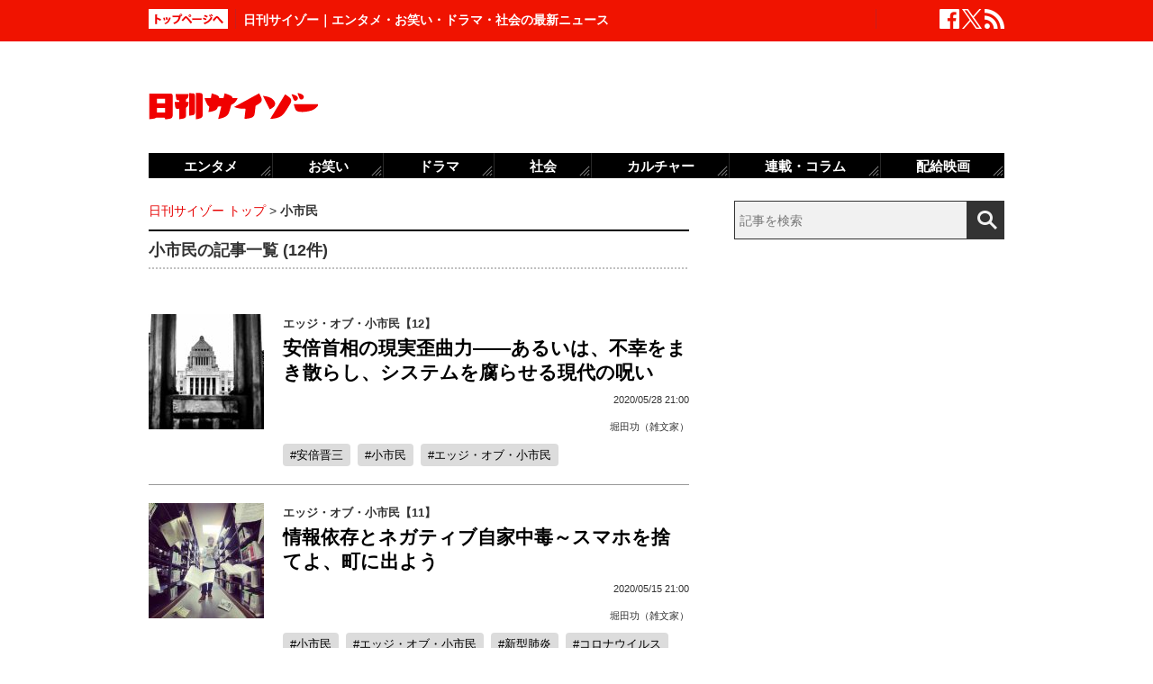

--- FILE ---
content_type: text/html; charset=UTF-8
request_url: https://www.cyzo.com/tag/%E5%B0%8F%E5%B8%82%E6%B0%91
body_size: 10103
content:
<!DOCTYPE html PUBLIC "-//W3C//DTD XHTML 1.0 Transitional//EN" "http://www.w3.org/TR/xhtml1/DTD/xhtml1-transitional.dtd">
<html xmlns="http://www.w3.org/1999/xhtml" xml:lang="ja" lang="ja">
<head>
<meta http-equiv="Content-Type" content="text/html; charset=UTF-8" />
<meta http-equiv="Content-Security-Policy" content="upgrade-insecure-requests">
<!--seo-->
<link rel="shortcut icon" href="https://www.cyzo.com/wp-content/themes/cyzo/img/favicon.ico">
<title>小市民の記事一覧｜日刊サイゾー</title>
<meta name="keywords" content="小市民のバックナンバー,まとめ,日刊サイゾー" />
<meta name="description" content="小市民のニュース記事一覧。" />
<meta property="fb:app_id" content="2477539739155256" />
<meta property="og:locale" content="ja_JP" />
<meta property="og:type" content="article" />
<meta property="og:title" content="日刊サイゾー | マスコミの裏を読む! 体制の裏をかく!" />
<meta property="og:description" content="芸能・政治・タブー・サブカルチャーなど視点をリニューアルするニュースを配信" />
<meta property="og:url" content="https://www.cyzo.com/tag/%E5%B0%8F%E5%B8%82%E6%B0%91" />
<meta property="og:site_name" content="日刊サイゾー" />
<meta property="og:image" content="https://www.cyzo.com/wp-content/uploads/2019/11/nikkancyzo_fb_logo.jpg" />
<meta property="og:image:alt" content="日刊サイゾーロゴ">
<meta property="og:image:width" content="1200" />
<meta property="og:image:height" content="630" />
<meta property="article:publisher" content="https://www.facebook.com/dailycyzo/" />
<meta property="article:section" content="2025-04-21T11:48:36+00:00" />
<meta property="article:modified_time" content="2025-04-21T11:48:36+00:00" />
<meta name="twitter:card" content="summary_large_image" />
<meta name="twitter:site" content="@cyzo" />
<meta name="twitter:title" content="日刊サイゾー | マスコミの裏を読む! 体制の裏をかく!" />
<meta name="twitter:description" content="芸能・政治・タブー・サブカルチャーなど視点をリニューアルするニュースを配信" />
<meta name="twitter:image" content="https://www.cyzo.com/wp-content/uploads/2019/11/nikkan_twitter_logo.jpg" />
<meta name="twitter:creator" content="@cyzo" />
<link rel="alternate" type="application/atom+xml" title="Atom" href="https://www.cyzo.com/atom.xml" />
<script type='application/ld+json'>{"@context":"https:\/\/schema.org","@graph":[{"@type":"Organization","@id":"https:\/\/www.cyzo.com#organization","name":"\u65e5\u520a\u30b5\u30a4\u30be\u30fc ","url":"https:\/\/www.cyzo.com","sameAs":["https:\/\/www.facebook.com\/dailycyzo","https:\/\/twitter.com\/cyzo"],"logo":[{"url":"https:\/\/www.cyzo.com\/wp-content\/themes\/cyzo\/img\/icon_schema_400_60.png","width":400,"height":60,"caption":"\u65e5\u520a\u30b5\u30a4\u30be\u30fc ","@type":"ImageObject","@id":"https:\/\/www.cyzo.com#logo"}],"image":[{"url":"https:\/\/www.cyzo.com\/wp-content\/themes\/cyzo\/img\/icon_schema_400_60.png","width":400,"height":60,"caption":"\u65e5\u520a\u30b5\u30a4\u30be\u30fc ","@type":"ImageObject","@id":"https:\/\/www.cyzo.com#logo"}]},{"@type":"WebSite","@id":"https:\/\/www.cyzo.com\/#website","name":"\u65e5\u520a\u30b5\u30a4\u30be\u30fc ","url":"https:\/\/www.cyzo.com","description":"\u8996\u70b9\u3092\u30ea\u30cb\u30e5\u30fc\u30a2\u30eb\u3059\u308b\u60c5\u5831\u8a8c\u300c\u30b5\u30a4\u30be\u30fc\u300d\u306e\u516c\u5f0f\u30d6\u30ed\u30b0\u3002\u5df7\u9593\u3067\u8a71\u984c\u306e\u30cb\u30e5\u30fc\u30b9\u306b\u72ec\u81ea\u306a\u8996\u70b9\u3067\u65ac\u308a\u8fbc\u3080\u3002\u30de\u30b9\u30b3\u30df\u696d\u754c\u4eba\u304c\u6700\u3082\u6ce8\u76ee\u3059\u308b\u3001\u4e8b\u60c5\u901a\u30a6\u30a7\u30d6\u30de\u30ac\u30b8\u30f3\u3002","publisher":{"@id":"https:\/\/www.cyzo.com#organization"},"potentialAction":{"@type":"SearchAction","target":"https:\/\/www.cyzo.com\/?s={search_term_string}","query-input":"required name=search_term_string"}},{"@type":["CollectionPage"],"@id":"https:\/\/www.cyzo.com\/tag\/%E5%B0%8F%E5%B8%82%E6%B0%91#webpage","url":"https:\/\/www.cyzo.com\/tag\/%E5%B0%8F%E5%B8%82%E6%B0%91","inLanguage":"ja-JP","name":"\u5c0f\u5e02\u6c11\u306e\u8a18\u4e8b\u4e00\u89a7\uff5c\u65e5\u520a\u30b5\u30a4\u30be\u30fc","isPartOf":{"@id":"https:\/\/www.cyzo.com#website"},"description":"\u5c0f\u5e02\u6c11\u306e\u30cb\u30e5\u30fc\u30b9\u8a18\u4e8b\u4e00\u89a7\u3002","breadcrumb":{"@id":"https:\/\/www.cyzo.com\/tag\/%E5%B0%8F%E5%B8%82%E6%B0%91#breadcrumb"}},{"@type":"BreadcrumbList","@id":"https:\/\/www.cyzo.com\/tag\/%E5%B0%8F%E5%B8%82%E6%B0%91#breadcrumb","itemListElement":[{"@type":"ListItem","position":1,"item":{"@type":"WebPage","@id":"https:\/\/www.cyzo.com","url":"https:\/\/www.cyzo.com","name":"HOME"}},[{"@type":"ListItem","position":2,"item":{"@type":"WebPage","@id":"https:\/\/www.cyzo.com\/tag\/%E5%B0%8F%E5%B8%82%E6%B0%91","url":"https:\/\/www.cyzo.com\/tag\/%E5%B0%8F%E5%B8%82%E6%B0%91","name":"\u5c0f\u5e02\u6c11"}}]]}]}</script>
<link rel='stylesheet' id='common-style-css'  href='https://www.cyzo.com/wp-content/themes/cyzo/pc/style.css?ver=20240918' type='text/css' media='all' />
	

<script>window.dataLayer = window.dataLayer || [];dataLayer.push({"is_adsense":"0"})</script>
</head>
<body class="">

<div id="ticker"><div id="ticker-inner"><div id="ticker-in" class="pkg">
	<div id="ticker-top" data-ga_cat="fixNavi" data-ga_act="topBtn" data-ga_lab="back_to_top">
		<a href="https://www.cyzo.com"><img src="https://www.cyzo.com/wp-content/themes/cyzo/pc/img/ticker/ticker_totoppage.gif" alt="トップページへ" width="88" height="22" class="photo-over" /></a>
	</div>
			<div id="headText">日刊サイゾー｜エンタメ・お笑い・ドラマ・社会の最新ニュース</div>
		<ul id="ticker-sns" data-ga_cat="ticker-sns">
		<li data-ga_act="facebook" data-ga_lab="sns_facebook"><a href="https://www.facebook.com/dailycyzo" target="_blank" rel="nofollow"><img src="https://www.cyzo.com/wp-content/themes/cyzo/pc/img/ticker/ticker_sns_facebook_white.png" alt="facebook" width="22" height="22" class="photo-over"></a></li>
		<li data-ga_act="twitter" data-ga_lab="sns_twitter"><a href="https://twitter.com/cyzo" target="_blank" rel="nofollow"><img src="https://www.cyzo.com/wp-content/themes/cyzo/pc/img/ticker/ticker_sns_x_white.png" alt="x" width="22" height="22" class="photo-over"></a></li>
		<li data-ga_act="feed" data-ga_lab="sns_feed"><a href="/index.xml" rel="nofollow"><img src="https://www.cyzo.com/wp-content/themes/cyzo/pc/img/ticker/ticker_sns_feed_white.png" alt="feed" width="22" height="22" class="photo-over"></a></li>
	</ul>
</div></div></div>

<div id="container" class="clearfix">
	<div id="container-inner">
		<div id="header" class="pkg">
			<div id="header-name" data-ga_cat="logo" data-ga_lab="logo"><a href="https://www.cyzo.com" target="_top"><img src="https://www.cyzo.com/wp-content/themes/cyzo/pc/img/title_logo_v2.gif" alt="日刊サイゾー" width="188" height="30" class="photo-over" /></a></div>
			<div id="header-banner"><!--pc_header_banner-->
<script type="text/javascript">
                var pubId=47471;
                var siteId=47472;
                var kadId=84715;
                var kadwidth=728;
                var kadheight=90;
                var kadtype=1;
                var kadGdpr=""; 
                var kadGdprConsent=""; 
                var kadpageurl="https%3A%2F%2Fwww.cyzo.com%2F";
</script>
<script type="text/javascript" src="https://ads.pubmatic.com/AdServer/js/showad.js"></script></div>
		</div>
				<div id="content">
			<div id="content-inner">
									<div id="alpha">
					<div id="alpha-inner">
					<div id="pankuzu" data-ga_cat="pankuzu"><span data-ga_lab="pankuzu_home"><a href="https://www.cyzo.com/"><span>日刊サイゾー トップ</span></a></span><span>&nbsp;&gt;&nbsp;</span><span><strong>小市民</strong></span></li></div>				<h1 class="archive-title">小市民の記事一覧 (12件)</h1>
								<div class="entry-asset" id="entry-242430" data-ga_cat="articleList">
	<div class="asset-photo" data-ga_act="article" data-ga_lab="articleList_img_1">
			<a href="https://www.cyzo.com/2020/05/post_242430_entry.html"><img src="/wp-content/uploads/2020/01/image-jpg-128x128.jpg" width="128" height="128" alt="安倍首相の現実歪曲力――あるいは、不幸をまき散らし、システムを腐らせる現代の呪い" class="lozad"></a>
		</div>
	<div class="asset-text">
					<div class="entry-sub">エッジ・オブ・小市民【12】</div>
							<h2 class="entry-title" data-ga_act="article" data-ga_lab="articleList_txt_1"><a href="https://www.cyzo.com/2020/05/post_242430_entry.html">安倍首相の現実歪曲力――あるいは、不幸をまき散らし、システムを腐らせる現代の呪い</a></h2>
				<div class="entry-date">
			<div class="published"><span class="date_text">2020/05/28 21:00</span></div>
		</div>
		<div class="entry-author">
			<span class="authorinfo"><a href="https://www.cyzo.com/authorinfo/%e5%a0%80%e7%94%b0%e5%8a%9f%ef%bc%88%e3%81%bb%e3%81%a3%e3%81%9f%e3%83%bb%e3%81%93%e3%81%86%ef%bc%89" rel="tag">堀田功（雑文家）</a></span>		</div>
		<div class="entry-footer pkg">
			<h3 class="entry-key"><span data-ga_lab="articleList_tags_安倍晋三"><a href="https://www.cyzo.com/tag/%e5%ae%89%e5%80%8d%e6%99%8b%e4%b8%89">安倍晋三</a></span><span data-ga_lab="articleList_tags_小市民"><a href="https://www.cyzo.com/tag/%e5%b0%8f%e5%b8%82%e6%b0%91">小市民</a></span><span data-ga_lab="articleList_tags_エッジ・オブ・小市民"><a href="https://www.cyzo.com/tag/%e3%82%a8%e3%83%83%e3%82%b8%e3%83%bb%e3%82%aa%e3%83%96%e3%83%bb%e5%b0%8f%e5%b8%82%e6%b0%91">エッジ・オブ・小市民</a></span></h3>
		</div><!-- entry-footer -->
	</div>
</div>											<div class="entry-asset" id="entry-241008" data-ga_cat="articleList">
	<div class="asset-photo" data-ga_act="article" data-ga_lab="articleList_img_2">
			<a href="https://www.cyzo.com/2020/05/post_241008_entry.html"><img src="/wp-content/uploads/2019/11/image-free-128x128.jpg" width="128" height="128" alt="情報依存とネガティブ自家中毒～スマホを捨てよ、町に出よう" class="lozad"></a>
		</div>
	<div class="asset-text">
					<div class="entry-sub">エッジ・オブ・小市民【11】</div>
							<h2 class="entry-title" data-ga_act="article" data-ga_lab="articleList_txt_2"><a href="https://www.cyzo.com/2020/05/post_241008_entry.html">情報依存とネガティブ自家中毒～スマホを捨てよ、町に出よう</a></h2>
				<div class="entry-date">
			<div class="published"><span class="date_text">2020/05/15 21:00</span></div>
		</div>
		<div class="entry-author">
			<span class="authorinfo"><a href="https://www.cyzo.com/authorinfo/%e5%a0%80%e7%94%b0%e5%8a%9f%ef%bc%88%e3%81%bb%e3%81%a3%e3%81%9f%e3%83%bb%e3%81%93%e3%81%86%ef%bc%89" rel="tag">堀田功（雑文家）</a></span>		</div>
		<div class="entry-footer pkg">
			<h3 class="entry-key"><span data-ga_lab="articleList_tags_小市民"><a href="https://www.cyzo.com/tag/%e5%b0%8f%e5%b8%82%e6%b0%91">小市民</a></span><span data-ga_lab="articleList_tags_エッジ・オブ・小市民"><a href="https://www.cyzo.com/tag/%e3%82%a8%e3%83%83%e3%82%b8%e3%83%bb%e3%82%aa%e3%83%96%e3%83%bb%e5%b0%8f%e5%b8%82%e6%b0%91">エッジ・オブ・小市民</a></span><span data-ga_lab="articleList_tags_新型肺炎"><a href="https://www.cyzo.com/tag/%e6%96%b0%e5%9e%8b%e8%82%ba%e7%82%8e">新型肺炎</a></span><span data-ga_lab="articleList_tags_コロナウイルス"><a href="https://www.cyzo.com/tag/%e3%82%b3%e3%83%ad%e3%83%8a%e3%82%a6%e3%82%a4%e3%83%ab%e3%82%b9">コロナウイルス</a></span><span data-ga_lab="articleList_tags_緊急事態宣言"><a href="https://www.cyzo.com/tag/%e7%b7%8a%e6%80%a5%e4%ba%8b%e6%85%8b%e5%ae%a3%e8%a8%80">緊急事態宣言</a></span><span data-ga_lab="articleList_tags_外出自粛"><a href="https://www.cyzo.com/tag/%e5%a4%96%e5%87%ba%e8%87%aa%e7%b2%9b">外出自粛</a></span></h3>
		</div><!-- entry-footer -->
	</div>
</div>											<div class="entry-asset" id="entry-233562" data-ga_cat="articleList">
	<div class="asset-photo" data-ga_act="article" data-ga_lab="articleList_img_3">
			<a href="https://www.cyzo.com/2020/03/post_233562_entry.html"><img src="/wp-content/uploads/2020/03/image-longlonglong-128x128.jpg" width="128" height="128" alt="安倍総理の思いつき休校要請から見える“国難”と決定的に損なわれてしまったもの" class="lozad"></a>
		</div>
	<div class="asset-text">
					<div class="entry-sub">エッジ・オブ・小市民【10】</div>
							<h2 class="entry-title" data-ga_act="article" data-ga_lab="articleList_txt_3"><a href="https://www.cyzo.com/2020/03/post_233562_entry.html">安倍総理の思いつき休校要請から見える“国難”と決定的に損なわれてしまったもの</a></h2>
				<div class="entry-date">
			<div class="published"><span class="date_text">2020/03/06 18:00</span></div>
		</div>
		<div class="entry-author">
			<span class="authorinfo"><a href="https://www.cyzo.com/authorinfo/%e5%a0%80%e7%94%b0%e5%8a%9f%ef%bc%88%e3%81%bb%e3%81%a3%e3%81%9f%e3%83%bb%e3%81%93%e3%81%86%ef%bc%89" rel="tag">堀田功（雑文家）</a></span>		</div>
		<div class="entry-footer pkg">
			<h3 class="entry-key"><span data-ga_lab="articleList_tags_安倍晋三"><a href="https://www.cyzo.com/tag/%e5%ae%89%e5%80%8d%e6%99%8b%e4%b8%89">安倍晋三</a></span><span data-ga_lab="articleList_tags_小市民"><a href="https://www.cyzo.com/tag/%e5%b0%8f%e5%b8%82%e6%b0%91">小市民</a></span><span data-ga_lab="articleList_tags_エッジ・オブ・小市民"><a href="https://www.cyzo.com/tag/%e3%82%a8%e3%83%83%e3%82%b8%e3%83%bb%e3%82%aa%e3%83%96%e3%83%bb%e5%b0%8f%e5%b8%82%e6%b0%91">エッジ・オブ・小市民</a></span><span data-ga_lab="articleList_tags_新型肺炎"><a href="https://www.cyzo.com/tag/%e6%96%b0%e5%9e%8b%e8%82%ba%e7%82%8e">新型肺炎</a></span><span data-ga_lab="articleList_tags_コロナウイルス"><a href="https://www.cyzo.com/tag/%e3%82%b3%e3%83%ad%e3%83%8a%e3%82%a6%e3%82%a4%e3%83%ab%e3%82%b9">コロナウイルス</a></span><span data-ga_lab="articleList_tags_休校要請"><a href="https://www.cyzo.com/tag/%e4%bc%91%e6%a0%a1%e8%a6%81%e8%ab%8b">休校要請</a></span></h3>
		</div><!-- entry-footer -->
	</div>
</div>											<div class="entry-asset" id="entry-231906" data-ga_cat="articleList">
	<div class="asset-photo" data-ga_act="article" data-ga_lab="articleList_img_4">
			<a href="https://www.cyzo.com/2020/02/post_231906_entry.html"><img src="/wp-content/uploads/2020/02/image-newgin-128x128.jpg" width="128" height="128" alt="正義を振りかざして集団バッシング…日本社会を縛る“世間様”の圧力" class="lozad"></a>
		</div>
	<div class="asset-text">
					<div class="entry-sub">エッジ・オブ・小市民【9】</div>
							<h2 class="entry-title" data-ga_act="article" data-ga_lab="articleList_txt_4"><a href="https://www.cyzo.com/2020/02/post_231906_entry.html">正義を振りかざして集団バッシング…日本社会を縛る“世間様”の圧力</a></h2>
				<div class="entry-date">
			<div class="published"><span class="date_text">2020/02/18 12:12</span></div>
		</div>
		<div class="entry-author">
			<span class="authorinfo"><a href="https://www.cyzo.com/authorinfo/%e5%a0%80%e7%94%b0%e5%8a%9f%ef%bc%88%e3%81%bb%e3%81%a3%e3%81%9f%e3%83%bb%e3%81%93%e3%81%86%ef%bc%89" rel="tag">堀田功（雑文家）</a></span>		</div>
		<div class="entry-footer pkg">
			<h3 class="entry-key"><span data-ga_lab="articleList_tags_小市民"><a href="https://www.cyzo.com/tag/%e5%b0%8f%e5%b8%82%e6%b0%91">小市民</a></span><span data-ga_lab="articleList_tags_エッジ・オブ・小市民"><a href="https://www.cyzo.com/tag/%e3%82%a8%e3%83%83%e3%82%b8%e3%83%bb%e3%82%aa%e3%83%96%e3%83%bb%e5%b0%8f%e5%b8%82%e6%b0%91">エッジ・オブ・小市民</a></span><span data-ga_lab="articleList_tags_集団バッシング"><a href="https://www.cyzo.com/tag/%e9%9b%86%e5%9b%a3%e3%83%90%e3%83%83%e3%82%b7%e3%83%b3%e3%82%b0">集団バッシング</a></span></h3>
		</div><!-- entry-footer -->
	</div>
</div>											<div class="entry-asset" id="entry-230710" data-ga_cat="articleList">
	<div class="asset-photo" data-ga_act="article" data-ga_lab="articleList_img_5">
			<a href="https://www.cyzo.com/2020/02/post_230710_entry.html"><img src="/wp-content/uploads/2020/02/image-kankyo-128x128.jpg" width="128" height="128" alt="人類全体が初めて直面している脅威…気候変動の“熱さ”と日本の冷めた無関心" class="lozad"></a>
		</div>
	<div class="asset-text">
					<div class="entry-sub">エッジ・オブ・小市民【8】</div>
							<h2 class="entry-title" data-ga_act="article" data-ga_lab="articleList_txt_5"><a href="https://www.cyzo.com/2020/02/post_230710_entry.html">人類全体が初めて直面している脅威…気候変動の“熱さ”と日本の冷めた無関心</a></h2>
				<div class="entry-date">
			<div class="published"><span class="date_text">2020/02/06 12:12</span></div>
		</div>
		<div class="entry-author">
			<span class="authorinfo"><a href="https://www.cyzo.com/authorinfo/%e5%a0%80%e7%94%b0%e5%8a%9f%ef%bc%88%e3%81%bb%e3%81%a3%e3%81%9f%e3%83%bb%e3%81%93%e3%81%86%ef%bc%89" rel="tag">堀田功（雑文家）</a></span>		</div>
		<div class="entry-footer pkg">
			<h3 class="entry-key"><span data-ga_lab="articleList_tags_小市民"><a href="https://www.cyzo.com/tag/%e5%b0%8f%e5%b8%82%e6%b0%91">小市民</a></span><span data-ga_lab="articleList_tags_エッジ・オブ・小市民"><a href="https://www.cyzo.com/tag/%e3%82%a8%e3%83%83%e3%82%b8%e3%83%bb%e3%82%aa%e3%83%96%e3%83%bb%e5%b0%8f%e5%b8%82%e6%b0%91">エッジ・オブ・小市民</a></span><span data-ga_lab="articleList_tags_気候変動"><a href="https://www.cyzo.com/tag/%e6%b0%97%e5%80%99%e5%a4%89%e5%8b%95">気候変動</a></span><span data-ga_lab="articleList_tags_環境破壊"><a href="https://www.cyzo.com/tag/%e7%92%b0%e5%a2%83%e7%a0%b4%e5%a3%8a">環境破壊</a></span></h3>
		</div><!-- entry-footer -->
	</div>
</div>															<div class="entry-asset" id="entry-228426" data-ga_cat="articleList">
	<div class="asset-photo" data-ga_act="article" data-ga_lab="articleList_img_6">
			<a href="https://www.cyzo.com/2020/01/post_228426_entry.html"><img src="/wp-content/uploads/2020/01/image-atkinson000-128x128.jpg" width="128" height="128" alt="2020年1月1日に死んだ小さな赤ちゃんと、この社会" class="lozad"></a>
		</div>
	<div class="asset-text">
					<div class="entry-sub">エッジ・オブ・小市民【7】</div>
							<h2 class="entry-title" data-ga_act="article" data-ga_lab="articleList_txt_6"><a href="https://www.cyzo.com/2020/01/post_228426_entry.html">2020年1月1日に死んだ小さな赤ちゃんと、この社会</a></h2>
				<div class="entry-date">
			<div class="published"><span class="date_text">2020/01/15 12:12</span></div>
		</div>
		<div class="entry-author">
			<span class="authorinfo"><a href="https://www.cyzo.com/authorinfo/%e5%a0%80%e7%94%b0%e5%8a%9f%ef%bc%88%e3%81%bb%e3%81%a3%e3%81%9f%e3%83%bb%e3%81%93%e3%81%86%ef%bc%89" rel="tag">堀田功（雑文家）</a></span>		</div>
		<div class="entry-footer pkg">
			<h3 class="entry-key"><span data-ga_lab="articleList_tags_貧困"><a href="https://www.cyzo.com/tag/%e8%b2%a7%e5%9b%b0">貧困</a></span><span data-ga_lab="articleList_tags_小市民"><a href="https://www.cyzo.com/tag/%e5%b0%8f%e5%b8%82%e6%b0%91">小市民</a></span><span data-ga_lab="articleList_tags_シングルマザー"><a href="https://www.cyzo.com/tag/%e3%82%b7%e3%83%b3%e3%82%b0%e3%83%ab%e3%83%9e%e3%82%b6%e3%83%bc">シングルマザー</a></span><span data-ga_lab="articleList_tags_エッジ・オブ・小市民"><a href="https://www.cyzo.com/tag/%e3%82%a8%e3%83%83%e3%82%b8%e3%83%bb%e3%82%aa%e3%83%96%e3%83%bb%e5%b0%8f%e5%b8%82%e6%b0%91">エッジ・オブ・小市民</a></span></h3>
		</div><!-- entry-footer -->
	</div>
</div>											<div class="entry-asset" id="entry-224237" data-ga_cat="articleList">
	<div class="asset-photo" data-ga_act="article" data-ga_lab="articleList_img_7">
			<a href="https://www.cyzo.com/2019/12/post_224237_entry.html"><img src="/wp-content/uploads/2019/12/koyabuposter-128x128.jpg" width="128" height="128" alt="“恐怖”と“不安”の炎上に意味はある？ 小籔千豊の「人生会議」ポスター問題" class="lozad"></a>
		</div>
	<div class="asset-text">
					<div class="entry-sub">エッジ・オブ・小市民【6】</div>
							<h2 class="entry-title" data-ga_act="article" data-ga_lab="articleList_txt_7"><a href="https://www.cyzo.com/2019/12/post_224237_entry.html">“恐怖”と“不安”の炎上に意味はある？ 小籔千豊の「人生会議」ポスター問題</a></h2>
				<div class="entry-date">
			<div class="published"><span class="date_text">2019/12/04 12:12</span></div>
		</div>
		<div class="entry-author">
					</div>
		<div class="entry-footer pkg">
			<h3 class="entry-key"><span data-ga_lab="articleList_tags_小市民"><a href="https://www.cyzo.com/tag/%e5%b0%8f%e5%b8%82%e6%b0%91">小市民</a></span><span data-ga_lab="articleList_tags_吉本興業"><a href="https://www.cyzo.com/tag/yoshimoto-kogyo">吉本興業</a></span><span data-ga_lab="articleList_tags_小籔千豊"><a href="https://www.cyzo.com/tag/%e5%b0%8f%e7%b1%94%e5%8d%83%e8%b1%8a">小籔千豊</a></span></h3>
		</div><!-- entry-footer -->
	</div>
</div>											<div class="entry-asset" id="entry-222764" data-ga_cat="articleList">
	<div class="asset-photo" data-ga_act="article" data-ga_lab="articleList_img_8">
			<a href="https://www.cyzo.com/2019/11/post_222764_entry.html"><img src="/wp-content/uploads/2019/11/image-applekun4649-128x128.jpg" width="128" height="128" alt="その“夢”は現実に何をもたらすのか——嘘と混乱の東京オリンピック" class="lozad"></a>
		</div>
	<div class="asset-text">
					<div class="entry-sub">エッジ・オブ・小市民【5】</div>
							<h2 class="entry-title" data-ga_act="article" data-ga_lab="articleList_txt_8"><a href="https://www.cyzo.com/2019/11/post_222764_entry.html">その“夢”は現実に何をもたらすのか——嘘と混乱の東京オリンピック</a></h2>
				<div class="entry-date">
			<div class="published"><span class="date_text">2019/11/21 12:12</span></div>
		</div>
		<div class="entry-author">
					</div>
		<div class="entry-footer pkg">
			<h3 class="entry-key"><span data-ga_lab="articleList_tags_東京五輪"><a href="https://www.cyzo.com/tag/tokyo-olympics">東京五輪</a></span><span data-ga_lab="articleList_tags_小市民"><a href="https://www.cyzo.com/tag/%e5%b0%8f%e5%b8%82%e6%b0%91">小市民</a></span><span data-ga_lab="articleList_tags_安倍政権"><a href="https://www.cyzo.com/tag/%e5%ae%89%e5%80%8d%e6%94%bf%e6%a8%a9">安倍政権</a></span><span data-ga_lab="articleList_tags_エッジ・オブ・小市民"><a href="https://www.cyzo.com/tag/%e3%82%a8%e3%83%83%e3%82%b8%e3%83%bb%e3%82%aa%e3%83%96%e3%83%bb%e5%b0%8f%e5%b8%82%e6%b0%91">エッジ・オブ・小市民</a></span></h3>
		</div><!-- entry-footer -->
	</div>
</div>											<div class="entry-asset" id="entry-221172" data-ga_cat="articleList">
	<div class="asset-photo" data-ga_act="article" data-ga_lab="articleList_img_9">
			<a href="https://www.cyzo.com/2019/11/post_221172_entry.html"><img src="/wp-content/uploads/2019/09/abexs-128x128.jpg" width="128" height="128" alt="“美しい国”における責任、それは風船のように宙を漂う" class="lozad"></a>
		</div>
	<div class="asset-text">
					<div class="entry-sub">エッジ・オブ・小市民【4】</div>
							<h2 class="entry-title" data-ga_act="article" data-ga_lab="articleList_txt_9"><a href="https://www.cyzo.com/2019/11/post_221172_entry.html">“美しい国”における責任、それは風船のように宙を漂う</a></h2>
				<div class="entry-date">
			<div class="published"><span class="date_text">2019/11/06 17:30</span></div>
		</div>
		<div class="entry-author">
					</div>
		<div class="entry-footer pkg">
			<h3 class="entry-key"><span data-ga_lab="articleList_tags_エッジ・オブ・小市民"><a href="https://www.cyzo.com/tag/%e3%82%a8%e3%83%83%e3%82%b8%e3%83%bb%e3%82%aa%e3%83%96%e3%83%bb%e5%b0%8f%e5%b8%82%e6%b0%91">エッジ・オブ・小市民</a></span><span data-ga_lab="articleList_tags_安倍晋三"><a href="https://www.cyzo.com/tag/%e5%ae%89%e5%80%8d%e6%99%8b%e4%b8%89">安倍晋三</a></span><span data-ga_lab="articleList_tags_小市民"><a href="https://www.cyzo.com/tag/%e5%b0%8f%e5%b8%82%e6%b0%91">小市民</a></span><span data-ga_lab="articleList_tags_安倍政権"><a href="https://www.cyzo.com/tag/%e5%ae%89%e5%80%8d%e6%94%bf%e6%a8%a9">安倍政権</a></span></h3>
		</div><!-- entry-footer -->
	</div>
</div>											<div class="entry-asset" id="entry-219798" data-ga_cat="articleList">
	<div class="asset-photo" data-ga_act="article" data-ga_lab="articleList_img_10">
			<a href="https://www.cyzo.com/2019/10/post_219798_entry.html"><img src="/wp-content/uploads/2019/10/image-newgin-128x128.jpg" width="128" height="128" alt="何がなんだかよくわからないまま金を払い続ける「増税パンチドランカー」" class="lozad"></a>
		</div>
	<div class="asset-text">
					<div class="entry-sub">エッジ・オブ・小市民【3】</div>
							<h2 class="entry-title" data-ga_act="article" data-ga_lab="articleList_txt_10"><a href="https://www.cyzo.com/2019/10/post_219798_entry.html">何がなんだかよくわからないまま金を払い続ける「増税パンチドランカー」</a></h2>
				<div class="entry-date">
			<div class="published"><span class="date_text">2019/10/22 17:50</span></div>
		</div>
		<div class="entry-author">
					</div>
		<div class="entry-footer pkg">
			<h3 class="entry-key"><span data-ga_lab="articleList_tags_消費税"><a href="https://www.cyzo.com/tag/%e6%b6%88%e8%b2%bb%e7%a8%8e">消費税</a></span><span data-ga_lab="articleList_tags_小市民"><a href="https://www.cyzo.com/tag/%e5%b0%8f%e5%b8%82%e6%b0%91">小市民</a></span></h3>
		</div><!-- entry-footer -->
	</div>
</div>											<div class="entry-asset" id="entry-218958" data-ga_cat="articleList">
	<div class="asset-photo" data-ga_act="article" data-ga_lab="articleList_img_11">
			<a href="https://www.cyzo.com/2019/10/post_218958_entry.html"><img src="/wp-content/themes/cyzo/img/blank_thumbnail.gif" width="128" height="128" alt="入管収容ナイジェリア人の&#8221;ハンスト餓死&#8221;事件と茹でガエル" class="lozad"></a>
		</div>
	<div class="asset-text">
					<div class="entry-sub">エッジ・オブ・小市民【2】</div>
							<h2 class="entry-title" data-ga_act="article" data-ga_lab="articleList_txt_11"><a href="https://www.cyzo.com/2019/10/post_218958_entry.html">入管収容ナイジェリア人の&#8221;ハンスト餓死&#8221;事件と茹でガエル</a></h2>
				<div class="entry-date">
			<div class="published"><span class="date_text">2019/10/12 12:12</span></div>
		</div>
		<div class="entry-author">
					</div>
		<div class="entry-footer pkg">
			<h3 class="entry-key"><span data-ga_lab="articleList_tags_ハンスト"><a href="https://www.cyzo.com/tag/%e3%83%8f%e3%83%b3%e3%82%b9%e3%83%88">ハンスト</a></span><span data-ga_lab="articleList_tags_小市民"><a href="https://www.cyzo.com/tag/%e5%b0%8f%e5%b8%82%e6%b0%91">小市民</a></span></h3>
		</div><!-- entry-footer -->
	</div>
</div>											<div class="entry-asset" id="entry-217820" data-ga_cat="articleList">
	<div class="asset-photo" data-ga_act="article" data-ga_lab="articleList_img_12">
			<a href="https://www.cyzo.com/2019/10/post_217820_entry.html"><img src="/wp-content/uploads/2019/10/image-kabe-128x128.jpg" width="128" height="128" alt="「この人ってそっちだったのか…」新たな“地雷”を増やしていく社会的分断" class="lozad"></a>
		</div>
	<div class="asset-text">
					<div class="entry-sub">エッジ・オブ・小市民【1】</div>
							<h2 class="entry-title" data-ga_act="article" data-ga_lab="articleList_txt_12"><a href="https://www.cyzo.com/2019/10/post_217820_entry.html">「この人ってそっちだったのか…」新たな“地雷”を増やしていく社会的分断</a></h2>
				<div class="entry-date">
			<div class="published"><span class="date_text">2019/10/01 00:30</span></div>
		</div>
		<div class="entry-author">
					</div>
		<div class="entry-footer pkg">
			<h3 class="entry-key"><span data-ga_lab="articleList_tags_小市民"><a href="https://www.cyzo.com/tag/%e5%b0%8f%e5%b8%82%e6%b0%91">小市民</a></span><span data-ga_lab="articleList_tags_地雷"><a href="https://www.cyzo.com/tag/%e5%9c%b0%e9%9b%b7">地雷</a></span><span data-ga_lab="articleList_tags_社会的分断"><a href="https://www.cyzo.com/tag/%e7%a4%be%e4%bc%9a%e7%9a%84%e5%88%86%e6%96%ad">社会的分断</a></span></h3>
		</div><!-- entry-footer -->
	</div>
</div>								<div class="entrylist-topbt" data-ga_cat="goPageTop" data-ga_lab="goPageTop"><a href="#top"><img src="https://www.cyzo.com/wp-content/themes/cyzo/pc/img/pagetop_bt.gif" alt="ページ上部へ戻る" width="147" height="18" class="photo-over"></a></div>
	<!--alpha--></div></div>
					
									<div id="beta">
	<div id="beta-inner">
		<div id="ticker-search" class="rmodule" data-ga_cat="search" data-ga_lab="search_icon">
			<form class="search" action="https://www.cyzo.com/"><!--
				--><input type="text" placeholder="記事を検索" class="textbox" name="s" id="searchtext" value="" /><!--
				--><input id="searchsubmit" class="button" type="submit" value=""></form>
		</div>
		<div class="rmodule">
			<!--pc_side_1-->
<script type="text/javascript" src="https://js.gsspcln.jp/t/469/638/a1469638.js"></script>		</div>

		<!-- 人気記事ランキング -->
				<div class="rmodule" id="entryRankingSide" data-ga_cat="sideRank">
			<div class="rmodule-title crown">
				<h3 class="rmodule-title_text">サイゾー人気記事ランキング<span class="rm-arrow" data-ga_act="more" data-ga_lab="sideRank_more"><a href="/ranking20.html">すべて見る</a></span></h3>
			</div>
			<div id="entryRankingInner" class="show_all">

								<input type="radio" name="entryRanking" id="switchCat" >
				<input type="radio" name="entryRanking" id="switchAll" checked="checked">

				<ul id="rankTabList">
					<li id="tabCat" data-ga_act="switchCat" data-ga_lab="sideRank_switchCat">
						<label for="switchCat">エンタメ</label>
					</li>
					<li id="tabAll" data-ga_act="switchAll" data-ga_lab="sideRank_switchAll">
						<label for="switchAll">総合</label>
					</li>
				</ul>
				
				<div id="rankingContents">
										<ul id="rankCat" class="rmodule-entryrank">
																					<li class="rm-rank1" data-ga_act="rm-cat-rank1" data-ga_lab="sideRank_cat_1"><span><a href='https://www.cyzo.com/2016/04/post_27392_entry.html'>実写版『鋼の錬金術師』ディーンも</a></span></li>
																												<li class="rm-rank2" data-ga_act="rm-cat-rank2" data-ga_lab="sideRank_cat_2"><span><a href='https://www.cyzo.com/2024/08/post_369950_entry.html'>せいやZOOM騒動「ソロではなく見せ合いっこ」</a></span></li>
																												<li class="rm-rank3" data-ga_act="rm-cat-rank3" data-ga_lab="sideRank_cat_3"><span><a href='https://www.cyzo.com/2022/11/post_328199_entry.html'>長澤まさみベッドシーン称賛の理由</a></span></li>
																												<li class="rm-rank4" data-ga_act="rm-cat-rank4" data-ga_lab="sideRank_cat_4"><span><a href='https://www.cyzo.com/2024/03/post_363766_entry.html'>バナナマン・設楽は本当に嫌われている？</a></span></li>
																												<li class="rm-rank5" data-ga_act="rm-cat-rank5" data-ga_lab="sideRank_cat_5"><span><a href='https://www.cyzo.com/2024/08/post_370827_entry.html'>鈴木奈々が口にしない有名創価学会員</a></span></li>
																												<li class="rm-rank6" data-ga_act="rm-cat-rank6" data-ga_lab="sideRank_cat_6"><span><a href='https://www.cyzo.com/2022/10/post_325548_entry.html'>『金カム』に必要なのは顔より筋肉？</a></span></li>
																												<li class="rm-rank7" data-ga_act="rm-cat-rank7" data-ga_lab="sideRank_cat_7"><span><a href='https://www.cyzo.com/2024/08/post_370190_entry.html'>『水ダウ』コジマジックが炎上中</a></span></li>
																												<li class="rm-rank8" data-ga_act="rm-cat-rank8" data-ga_lab="sideRank_cat_8"><span><a href='https://www.cyzo.com/2024/09/post_370990_entry.html'>篠田麻里子、イメージ回復からほど遠い現在地</a></span></li>
																												<li class="rm-rank9" data-ga_act="rm-cat-rank9" data-ga_lab="sideRank_cat_9"><span><a href='https://www.cyzo.com/2024/10/post_372196_entry.html'>なにわ男子・西畑大吾の「説教」にファン反発</a></span></li>
																												<li class="rm-rank10" data-ga_act="rm-cat-rank10" data-ga_lab="sideRank_cat_10"><span><a href='https://www.cyzo.com/2022/03/post_306034_entry.html'>『ミスなか』最終話“ガロ編”に落胆したワケ</a></span></li>
																		</ul>
										<ul id="rankAll" class="rmodule-entryrank">
																					<li class="rm-rank1" data-ga_act="rm-all-rank1" data-ga_lab="sideRank_all_1"><span><a href='https://www.cyzo.com/2016/04/post_27392_entry.html'>実写版『鋼の錬金術師』ディーンも</a></span></li>
																												<li class="rm-rank2" data-ga_act="rm-all-rank2" data-ga_lab="sideRank_all_2"><span><a href='https://www.cyzo.com/2024/08/post_369950_entry.html'>せいやZOOM騒動「ソロではなく見せ合いっこ」</a></span></li>
																												<li class="rm-rank3" data-ga_act="rm-all-rank3" data-ga_lab="sideRank_all_3"><span><a href='https://www.cyzo.com/2022/11/post_328199_entry.html'>長澤まさみベッドシーン称賛の理由</a></span></li>
																												<li class="rm-rank4" data-ga_act="rm-all-rank4" data-ga_lab="sideRank_all_4"><span><a href='https://www.cyzo.com/2025/02/post_374439_entry.html'>サイトリニューアルのお知らせ</a></span></li>
																												<li class="rm-rank5" data-ga_act="rm-all-rank5" data-ga_lab="sideRank_all_5"><span><a href='https://www.cyzo.com/2024/03/post_363766_entry.html'>バナナマン・設楽は本当に嫌われている？</a></span></li>
																												<li class="rm-rank6" data-ga_act="rm-all-rank6" data-ga_lab="sideRank_all_6"><span><a href='https://www.cyzo.com/2024/08/post_370827_entry.html'>鈴木奈々が口にしない有名創価学会員</a></span></li>
																												<li class="rm-rank7" data-ga_act="rm-all-rank7" data-ga_lab="sideRank_all_7"><span><a href='https://www.cyzo.com/2022/10/post_325548_entry.html'>『金カム』に必要なのは顔より筋肉？</a></span></li>
																												<li class="rm-rank8" data-ga_act="rm-all-rank8" data-ga_lab="sideRank_all_8"><span><a href='https://www.cyzo.com/2024/08/post_370190_entry.html'>『水ダウ』コジマジックが炎上中</a></span></li>
																												<li class="rm-rank9" data-ga_act="rm-all-rank9" data-ga_lab="sideRank_all_9"><span><a href='https://www.cyzo.com/2024/09/post_371647_entry.html'>小泉進次郎に特大ブーメラン</a></span></li>
																												<li class="rm-rank10" data-ga_act="rm-all-rank10" data-ga_lab="sideRank_all_10"><span><a href='https://www.cyzo.com/2024/09/post_370990_entry.html'>篠田麻里子、イメージ回復からほど遠い現在地</a></span></li>
																																																																																																																																																				</ul>
														</div><!-- #rankingContents -->

			</div><!-- #entryRankingInner -->
			<div id="entryRankingUpdateTime">05:20更新</div>
		</div><!-- #entryRankingSwitchTab -->

		<div class="rmodule rectangle" id="ad_rB">
			<!--pc_side_2-->
<script type="text/javascript" src="https://js.gsspcln.jp/t/491/849/a1491849.js"></script>
		</div>

			<div class="rmodule" data-ga_cat="headIchioshi">
				<div class="rmodule-title balloon">
					<p>特集</p>
				</div>
				<div class="ent-reco-left"><p class="top-reco-catch" data-ga_act="title" data-ga_lab="headIchioshi_txt"><a href="https://www.cyzo.com/category/cat15/dorama">【秋ドラマ、NHK大河、朝ドラ】大好評「忖度0レビュー」全話更新！</a></p></div><div class="top-reco-photo" data-ga_act="photo" data-ga_lab="headIchioshi_img"><a href="https://www.cyzo.com/category/cat15/dorama"><img src="/wp-content/themes/cyzo/img/1x1.trans.gif" data-src="/wp-content/uploads/2023/08/HashimotoKanna2020_eyecatch-128x128.jpg" alt="写真" width="73" height="73" class="photo-over lozad" /></a></div>			</div>
			<div class="rmodule" data-ga_cat="headTokusyu">
				<div class="rmodule-title balloon">
					<p>インタビュー</p>
				</div>
				<div class="ent-reco-left"><p class="top-reco-catch" data-ga_act="title" data-ga_lab="headTokusyu_txt"><a href="https://www.cyzo.com/2024/11/post_373868_entry.html">50歳を迎えたオートレーサー森且行に密着　大怪我から奇跡の復活ドキュメンタリー</a></p></div><div class="top-reco-photo" data-ga_act="photo" data-ga_lab="headTokusyu_img"><a href="https://www.cyzo.com/2024/11/post_373868_entry.html"><img src="/wp-content/themes/cyzo/img/1x1.trans.gif" data-src="/wp-content/uploads/2024/11/morimasayuki-sub3-128x128.jpg" alt="写真" width="73" height="73" class="photo-over lozad" /></a></div>			</div>
						<div class="rmodule" data-ga_cat="sideTalk">
				<div class="rmodule-title balloon">
					<p>イチオシ記事</p>
				</div>
																			<article class="integrated_recommend">
							<a href="https://www.cyzo.com/2025/01/post_374413_entry.html">
								<img src="https://www.cyzo.com/wp-content/uploads/2025/01/a9595ca12fcee66c9caffb29308fb4a0.jpg" width="450" height="300" alt="お笑いトリオ・鬼ヶ島解散？投票アプリ「TIPSTAR」がファン交流イベント開催" loading="lazy">
								<div class="text">
									<div class="title">お笑いトリオ・鬼ヶ島解散？投票アプリ「TIPSTAR」がファン交流イベント開催</div>
								</div>
							</a>
						</article>
																									<div class="ent-reco-left">
							<p class="top-reco-catch">
								<a href="https://www.cyzo.com/2024/12/post_374050_entry.html">斎藤元彦兵庫県知事「公職選挙法違反疑惑」に揺れる美人社長の知られざる素顔</a>
							</p>
						</div>
						<div class="top-reco-photo">
							<a href="https://www.cyzo.com/2024/12/post_374050_entry.html">
								<img src="https://www.cyzo.com/wp-content/uploads/2024/02/videocamera-GettyImages-128x128.jpg" alt="斎藤元彦兵庫県知事「公職選挙法違反疑惑」に揺れる美人社長の知られざる素顔" width="73" height="73" class="photo-over lozad" loading="lazy">
							</a>
						</div>
																									<div class="ent-reco-left">
							<p class="top-reco-catch">
								<a href="https://www.cyzo.com/2024/12/post_374035_entry.html">『M-1グランプリ』ワイルドカード投票最終日　TVer「いいね」ランキングTOP30！</a>
							</p>
						</div>
						<div class="top-reco-photo">
							<a href="https://www.cyzo.com/2024/12/post_374035_entry.html">
								<img src="https://www.cyzo.com/wp-content/uploads/2023/12/ac-tv231228-128x128.jpg" alt="『M-1グランプリ』ワイルドカード投票最終日　TVer「いいね」ランキングTOP30！" width="73" height="73" class="photo-over lozad" loading="lazy">
							</a>
						</div>
																									<div class="ent-reco-left">
							<p class="top-reco-catch">
								<a href="https://www.cyzo.com/2024/11/post_373868_entry.html">50歳を迎えたオートレーサー森且行に密着　大怪我から奇跡の復活ドキュメンタリー</a>
							</p>
						</div>
						<div class="top-reco-photo">
							<a href="https://www.cyzo.com/2024/11/post_373868_entry.html">
								<img src="https://www.cyzo.com/wp-content/uploads/2024/11/morimasayuki-sub3-128x128.jpg" alt="50歳を迎えたオートレーサー森且行に密着　大怪我から奇跡の復活ドキュメンタリー" width="73" height="73" class="photo-over lozad" loading="lazy">
							</a>
						</div>
																	</div>

				
		
		<div class="rmodule rectangle" id="ad_rC">
			<!--pc_side_3-->
<script type="text/javascript" src="https://js.gsspcln.jp/t/491/850/a1491850.js"></script>
		</div>

		<div class="rmodule" id="cyzoReviews" data-ga_cat="cyzoReview">
			<div class="rmodule-title balloon">
				<p>配給映画<span class="rm-arrow" data-ga_act="more" data-ga_lab="cyzoReview_more"></span></p>
			</div>
			<div class="cyzoReview"><div class="reviewPhoto" data-ga_act="photo" data-ga_lab="cyzoReview_img_1"><a class="lozad" href="https://karajishi-kamen.jp/" data-background-image="/wp-content/uploads/2024/02/liongirl_600_200.jpg"></a></div></div><div class="cyzoReview"><div class="reviewPhoto" data-ga_act="photo" data-ga_lab="cyzoReview_img_2"><a class="lozad" href="https://harawata-ikenie.com/" data-background-image="/wp-content/uploads/2024/02/akuwata_600200banner.jpg"></a></div></div><div class="cyzoReview"><div class="reviewPhoto" data-ga_act="photo" data-ga_lab="cyzoReview_img_3"><a class="lozad" href="https://deathtrap-movie.com/" data-background-image="/wp-content/uploads/2024/02/deathtrap_cyzo_600_200.jpg"></a></div></div><div class="cyzoReview"><div class="reviewPhoto" data-ga_act="photo" data-ga_lab="cyzoReview_img_4"><a class="lozad" href="https://extreme-film.com/" data-background-image="/wp-content/uploads/2022/03/extrm_600_2001.jpg"></a></div></div>		</div>

		<div class="rmodule" id="ad_rD">
			<!--pc_side_4-->
<script type="text/javascript">
                var pubId=47471;
                var siteId=47472;
                var kadId=1926025;
                var kadwidth=300;
                var kadheight=600;
                var kadtype=1;
                var kadGdpr=""; 
                var kadGdprConsent=""; 
                var kadpageurl= "https%3A%2F%2Fwww.cyzo.com%2F";
</script>
<script type="text/javascript" src="https://ads.pubmatic.com/AdServer/js/showad.js"></script>		</div>
		
		<div class="rmodule">
	<a href="https://cyzo.co.jp/publicity/?utm_source=cyzo&utm_medium=banner_pc&utm_campaign=publicity" target="_blank"><img src="/wp-content/uploads/2021/12/pub_300.jpg" width="300" height="300"></a>
</div>
		<!-- rmodule -->
		
			
	</div>
<!-- beta --></div>							<!-- content --></div></div>
  		<div id="pegewordBottom"><p>小市民記事一覧ページ。日刊サイゾーはジャニーズやアイドルなどの芸能界のニュースを届ける、雑誌サイゾーのWEB版です。タレントや芸能界の噂や政治の裏話などをお届けします。グラビアアイドルのイベントニュースや悩殺写真も満載！　アニメや映画などのサブカルチャーに関する記事やコラムも。</p></div>
	<!-- container --></div></div>

	
	<div id="globalNav" class="pkg">
		<ul id="glnavi" data-ga_cat="gloNavi"><li id="glnavi-bt1" data-ga_act="エンタメ" data-ga_lab="glnavi:エンタメ"><a href="https://www.cyzo.com/category/cat15">エンタメ</a><ul class="subnavi"><li><a href="https://www.cyzo.com/category/cat15/dorama">ドラマ</a></li><li><a href="https://www.cyzo.com/category/cat15/idol">アイドル</a><ul><li><a href="https://www.cyzo.com/category/cat15/idol/starto">STARTO（旧ジャニーズ）</a></li><li><a href="https://www.cyzo.com/category/cat15/idol/akb48">AKB・坂道系</a></li></ul></li><li><a href="https://www.cyzo.com/category/cat15/youtuber">YouTuber</a></li><li><a href="https://www.cyzo.com/category/cat15/cat13">スポーツ</a></li></ul></li><li id="glnavi-bt2" data-ga_act="お笑い" data-ga_lab="glnavi:お笑い"><a href="/category/cat15/variety">お笑い</a></li><li id="glnavi-bt3" data-ga_act="ドラマ" data-ga_lab="glnavi:ドラマ"><a href="https://www.cyzo.com/category/cat15/dorama">ドラマ</a></li><li id="glnavi-bt4" data-ga_act="社会" data-ga_lab="glnavi:社会"><a href="https://www.cyzo.com/category/cat14">社会</a><ul class="subnavi"><li><a href="https://www.cyzo.com/category/cat14/media">メディア</a></li><li><a href="https://www.cyzo.com/category/cat14/incident">事件</a></li><li><a href="https://www.cyzo.com/category/cat14/political">政治・経済</a></li><li><a href="https://www.cyzo.com/category/cat14/technology">テクノロジー</a></li></ul></li><li id="glnavi-bt5" data-ga_act="カルチャー" data-ga_lab="glnavi:カルチャー"><a href="https://www.cyzo.com/category/cat12">カルチャー</a><ul class="subnavi"><li><a href="https://www.cyzo.com/category/cat12/music">音楽</a></li><li><a href="https://www.cyzo.com/category/cat12/cat24">本・マンガ</a></li><li><a href="https://www.cyzo.com/category/cat12/cinema">映画</a></li><li><a href="https://www.cyzo.com/category/cat12/gourmet">グルメ</a></li></ul></li><li id="glnavi-bt6" data-ga_act="連載" data-ga_lab="glnavi:連載"><a href="https://www.cyzo.com/category/cat8">連載・コラム</a></li><li id="glnavi-bt7" data-ga_act="配給映画" data-ga_lab="glnavi:配給映画"><a href="https://www.cyzo.com/category/film">配給映画</a></li></ul>	</div>
		<div id="footer">
		<div id="footer-inner">
			<div id="footer-cont" class="pkg">
				<div class="footer-archives">
					<div class="footer-title" data-ga_lab="footer_about"><a href="/about.html">日刊サイゾーとは</a></div>
					<div class="footer-title" data-ga_lab="footer_about"><a href="/backnumber">バックナンバー</a></div>
					<div class="footer-title" data-ga_lab="footer_about"><a href="/authors">著者一覧</a></div>
					<div class="footer-title" data-ga_lab="footer_contact"><a href="/contact">情報提供／記事に関するお問い合わせ</a></div>
					<div class="footer-title" data-ga_lab="footer_contact_ad"><a href="/contact/adindex.html">広告に関するお問い合わせ</a></div>
					<div class="footer-title" data-ga_lab="footer_contact_publicity"><a href="https://cyzo.co.jp/publicity/" >プレスリリース掲載について</a></div>
								  <!-- footer-archives --></div>
				    <div class="footer-about" data-ga_cat="footer_about" >
                    <div class="footer-title" data-ga_lab="footer_cojp"><a href="/company.html">会社概要</a></div>
                    <div class="footer-title" data-ga_lab="footer_privacy"><a href="/privacy.html">個人情報保護方針</a></div>
                    <div class="footer-title" data-ga_lab="footer_privacy_cookie"><a href="/privacy.html#cookie_title">Cookieポリシー</a></div>
                    <div class="footer-title" data-ga_lab="footer_unei"><a href="/unei">株式会社サイゾー運営サイト</a></div>
				<!-- footer-about --></div>
								<div class="clr"><hr /></div>
			</div>
			<!-- footer-cont -->
			<div id="footer-member">
				copyright &copy; cyzo inc. all right reserved.
			</div>
			<!-- footer-member -->
			<div class="viewChanege">
				<p>表示切替：<span id="resetViewCookie">スマートフォン版</span> | パソコン版</p>
			</div>
			<div class="clr"><hr /></div>
		</div>
		<!-- footer-inner -->
	<!-- footer --></div>
<script type='text/javascript' src='/wp-content/themes/cyzo/pc/js/jquery-1.7.1.min.js'></script>
<script type='text/javascript' src='https://cdn.jsdelivr.net/npm/lozad/dist/lozad.min.js'></script>
<script type='text/javascript' src='https://www.cyzo.com/wp-content/themes/cyzo/pc/js/site.js?ver=20230124'></script>
<script>const observer=lozad();observer.observe();$(window).on('load',function(){observer.observe();});</script><div id="fb-root"></div>
<script async>(function(d, s, id) {var js, fjs = d.getElementsByTagName(s)[0];if (d.getElementById(id)) return;js = d.createElement(s); js.id = id;js.src = "//connect.facebook.net/ja_JP/all.js#xfbml=1";fjs.parentNode.insertBefore(js, fjs);}(document, 'script', 'facebook-jssdk'));</script>

<script type="text/javascript">
  window._taboola = window._taboola || [];
  _taboola.push({flush: true});
</script>

<noscript><iframe src="//www.googletagmanager.com/ns.html?id=GTM-JJ9H" height="0" width="0" style="display:none;visibility:hidden"></iframe></noscript>
<script>(function(w,d,s,l,i){w[l]=w[l]||[];w[l].push({'gtm.start':new Date().getTime(),event:'gtm.js'});var f=d.getElementsByTagName(s)[0],j=d.createElement(s),dl=l!='dataLayer'?'&l='+l:'';j.async=true;j.src='//www.googletagmanager.com/gtm.js?id='+i+dl;f.parentNode.insertBefore(j,f);})(window,document,'script','dataLayer','GTM-JJ9H');</script>
</body>
</html>

--- FILE ---
content_type: application/javascript; charset=utf-8
request_url: https://fundingchoicesmessages.google.com/f/AGSKWxVMPTvAV_yzDOVQUeoRirojRw5A2PGznzVlgxwiwPj_reXm3aFu77mA4mYEBDXYVfX_q3h00nYeJQjzPQeT9XcRCUZ9_CHqdApH38HOfRdqoniNfzOEX2cz4RT4SSaztm87X4bZ7NaGKTVqkUzVlt_SpI5aQ60u4ffpTLwSryxHH6P52nWMEgMX76vt/_/adaptvadplayer./advertorial_.asp?coad/ad-loader-/468x60-
body_size: -1290
content:
window['a5f17b68-1522-4c62-914d-99c5923bec6c'] = true;